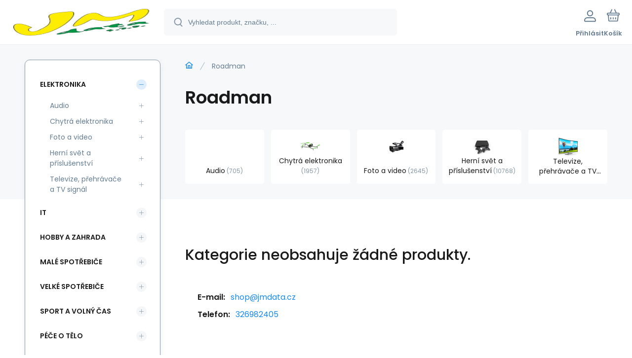

--- FILE ---
content_type: text/html; charset=utf-8
request_url: https://shop2.jmdata.cz/roadman/
body_size: 5328
content:
<!DOCTYPE html><html lang="cs"><head prefix="og: http://ogp.me/ns# fb: http://ogp.me/ns/fb#"><meta name="author" content="Elektronický obchod společnosti JMData" data-binargon="{&quot;fce&quot;:&quot;3&quot;, &quot;id&quot;:&quot;940&quot;, &quot;menaId&quot;:&quot;1&quot;, &quot;menaName&quot;:&quot;Kč&quot;, &quot;languageCode&quot;:&quot;cs-CZ&quot;, &quot;skindir&quot;:&quot;demoeshopmaxi&quot;, &quot;cmslang&quot;:&quot;1&quot;, &quot;langiso&quot;:&quot;cs&quot;, &quot;skinversion&quot;:1768899830, &quot;zemeProDoruceniISO&quot;:&quot;&quot;}"><meta name="robots" content="index, follow, max-snippet:-1, max-image-preview:large"><meta http-equiv="content-type" content="text/html; charset=utf-8"><meta property="og:url" content="https://shop2.jmdata.cz/roadman/"/><meta property="og:site_name" content="https://shop2.jmdata.cz"/><meta property="og:description" content="Roadman"/><meta property="og:title" content="Roadman"/><link rel="alternate" href="https://shop2.jmdata.cz/roadman/" hreflang="cs-CZ" /><meta name="description" content="Roadman">
<meta name="keywords" content="Roadman">
<meta name="audience" content="all">
<link rel="canonical" href="https://shop2.jmdata.cz/roadman/?page="><link rel="shortcut icon" href="https://shop2.jmdata.cz/favicon.ico" type="image/x-icon">
			<meta name="viewport" content="width=device-width,initial-scale=1"><script data-binargon="binargonConfigMaxi">
		var binargonConfigMaxi = {
			"colorPrimary":"rgba(23,138,239,1)",
			"enableCurrency":0,
			"treeOpenLevelLimit": 0,
			"glideJsType": "carousel",
		}
	</script><link href="/skin/demoeshopmaxi/fonts/poppins/_font.css" rel="stylesheet"><style>

				:root {--image-aspect-ratio: 100 / 100;}
				.image-aspect-ratio {aspect-ratio: 100 / 100;}
				
					.commonBurgerMenu__header .commonBurgerMenu__header-logo {background-image:url(https://shop2.jmdata.cz/skin/demoeshopmaxi/logo_1.jpg);aspect-ratio:275 / 54;max-width:100%;height:51px;width:160px;background-position:center;background-size:contain;background-repeat:no-repeat;}
					.commonBurgerMenu__header-name {display: none;}
				</style><link rel="stylesheet" href="/skin/version-1768899830/demoeshopmaxi/css-obecne.css" type="text/css"><title>Roadman - Elektronický obchod společnosti JMData</title><!--commonTemplates_head--><!--EO commonTemplates_head--></head><body class="cmsBody cmsBody--fce-3 cmsBody--lang-cz"><div class="eshopPage"><header class="header"><div class="header__container container"><div class="header__content content"><div class="header__logo"><a class="logo logo--default-false logo--header" href="https://shop2.jmdata.cz/" title="Elektronický obchod společnosti JMData" role="banner"><img class="logo__image" src="https://shop2.jmdata.cz/getimage.php?name=skin/demoeshopmaxi/logo_1.jpg&amp;maxsizex=275&amp;maxsizey=54&amp;transparency=1" alt="logo" width="275" height="54" title="Elektronický obchod společnosti JMData" loading="lazy"></a></div><label class="header__search"><form class="search search--default" action="https://shop2.jmdata.cz/hledani/" method="post" role="search" id="js-search-form"><div class="search__outerContainer" id="js-search-outer-container"><div class="search__innerContainer" id="js-search-inner-container"><input type="hidden" name="send" value="1"><input type="hidden" name="listpos" value="0"><img class="search__icon" src="https://i.binargon.cz/demoeshopmaxi/search.svg" width="18" height="18" alt="search" loading="lazy"><input class="search__input exclude js-cWhisperer" type="text" name="as_search" placeholder="Vyhledat produkt, značku, ..." autocomplete="off" id="js-search-input"><button class="search__button button-primary" type="submit">Hledat</button></div></div></form></label><div class="header__contact"><div class="contact"><div class="contact__phone"><a class="phone" href="tel:326982405">326982405</a></div><div class="contact__email"><span class="contact__email-value"><a class="email" href="mailto:shop@jmdata.cz">shop@jmdata.cz</a></span></div></div></div><div class="header__control"><div class="control no-select"><div class="control__item control__item--search js-cWhisperer"><div class="control__item-icon"><img src="https://i.binargon.cz/demoeshopmaxi/search_thin.svg" width="21" height="21" alt="search" loading="lazy"></div><div class="control__item-title">Hledat</div></div><div class="control__item control__item--account control__item--active-false" onclick="document.querySelector('.js-common-popup[data-id=commonUserDialog]').classList.add('commonPopUp--visible')"><div class="control__item-icon"><img class="control__item-image" src="https://i.binargon.cz/demoeshopmaxi/rgba(101,125,146,1)/user.svg" width="24" height="25" alt="user" loading="lazy"></div><div class="control__item-title">Přihlásit</div></div><a class="control__item control__item--cart js-cart" href="https://shop2.jmdata.cz/pokladna/?wtemp_krok=1" title="Košík" rel="nofollow"><div class="control__item-icon"><img class="control__item-image" src="https://i.binargon.cz/demoeshopmaxi/rgba(101,125,146,1)/cart.svg" width="26" height="26" alt="cart" loading="lazy"></div><div class="control__item-title" data-mobile="Košík">Košík</div></a></div></div><div class="header__menu"><div class="commonBurger" data-commonBurger='{ "comparsion":0, "language":[{"id":1,"zkratka":"cz","selected":true}], "currency":[{"id":1,"zkratka":"Kč","selected":true}], "favorites":{"count":0}, "comparison":{"count":0}, "warrantyClaim":true, "contacts":{ "phone":"326982405", "mobil":"608983578", "mail":"shop@jmdata.cz" }, "prihlasen":false }'><div class="commonBurger__icon"></div><div class="commonBurger__iconDescription">menu</div></div></div></div></div></header><div class="fce2-3"><div class="fce2-3__grid grid-container grid-container--columns-2 grid-container--rows-2"><div class="fce2-3__grid-background grid-container-background grid-container-background--top"></div><div class="fce2-3__grid-top grid-container-top"><nav class="commonBreadcrumb"><a class="commonBreadcrumb__item commonBreadcrumb__item--first" href="https://shop2.jmdata.cz" title="JMData e-shop"><span class="commonBreadcrumb__textHP"></span></a><span class="commonBreadcrumb__item commonBreadcrumb__item--last" title="Roadman">Roadman</span></nav><h1 class="fce2-3__name js-category-name">Roadman</h1><div class="fce2-3__info"><div class="js-category-description"></div></div><nav class="commonSubcategories"><a href="https://shop2.jmdata.cz/elektronika/audio/" title="Audio" class="commonSubcategories__item"><img class="commonSubcategories__image" src="https://shop2.jmdata.cz/imgcache/4/0/publicdoc-edsystem-120_90_90_0.jpg" width="90" height="90" alt="Audio" title="Audio" loading="lazy"><div class="commonSubcategories__text"><span class="commonSubcategories__name">Audio</span><span class="commonSubcategories__count">705</span></div></a><a href="https://shop2.jmdata.cz/elektronika/chytra-elektronika/" title="Chytrá elektronika" class="commonSubcategories__item"><img class="commonSubcategories__image" src="https://shop2.jmdata.cz/imgcache/f/f/publicdoc-edsystem-25_90_90_57455.jpg" width="90" height="90" alt="Chytrá elektronika" title="Chytrá elektronika" loading="lazy"><div class="commonSubcategories__text"><span class="commonSubcategories__name">Chytrá elektronika</span><span class="commonSubcategories__count">1957</span></div></a><a href="https://shop2.jmdata.cz/elektronika/foto-a-video/" title="Foto a video" class="commonSubcategories__item"><img class="commonSubcategories__image" src="https://shop2.jmdata.cz/imgcache/a/1/publicdoc-edsystem-1_90_90_97594.jpg" width="90" height="90" alt="Foto a video" title="Foto a video" loading="lazy"><div class="commonSubcategories__text"><span class="commonSubcategories__name">Foto a video</span><span class="commonSubcategories__count">2645</span></div></a><a href="https://shop2.jmdata.cz/elektronika/herni-svet-a-prislusenstvi/" title="Herní svět a příslušenství" class="commonSubcategories__item"><img class="commonSubcategories__image" src="https://shop2.jmdata.cz/imgcache/1/9/publicdoc-edsystem-17_90_90_75150.jpg" width="90" height="90" alt="Herní svět a příslušenství" title="Herní svět a příslušenství" loading="lazy"><div class="commonSubcategories__text"><span class="commonSubcategories__name">Herní svět a příslušenství</span><span class="commonSubcategories__count">10768</span></div></a><a href="https://shop2.jmdata.cz/elektronika/televize-prehravace-a-tv-signal/" title="Televize, přehrávače a TV signál" class="commonSubcategories__item"><img class="commonSubcategories__image" src="https://shop2.jmdata.cz/imgcache/e/8/publicdoc-edsystem-60_90_90_226565.jpg" width="90" height="90" alt="Televize, přehrávače a TV signál" title="Televize, přehrávače a TV signál" loading="lazy"><div class="commonSubcategories__text"><span class="commonSubcategories__name">Televize, přehrávače a TV signál</span><span class="commonSubcategories__count">602</span></div></a></nav></div><div class="fce2-3__grid-bottom grid-container-bottom"><main class="fce2-3__main"><div class="js-catalog-control"></div><div class="js-more-filters"><div class="moreFilters"></div></div><div class="js-c-cancel-filter" id="js-c-cancel-filter"></div><div class="commonNoProducts"><div class="commonNoProducts__explanation commonNoProducts__explanation--empty"><span class="commonNoProducts__explanation-title">Kategorie neobsahuje žádné produkty.</span></div><div class="commonNoProducts__contact"><span class="commonNoProducts__contact-item commonNoProducts__contact-item--email"><span class="commonNoProducts__contact-title">E-mail:</span> <a class="commonNoProducts__contact-link" href="mailto:shop@jmdata.cz">shop@jmdata.cz</a></span><span class="commonNoProducts__contact-item commonNoProducts__contact-item--phone"><span class="commonNoProducts__contact-title">Telefon:</span> <a class="commonNoProducts__contact-link" href="tel:326982405">326982405</a></span></div></div><div class="fce2-3__loadMore js-products-more"></div><div class="fce2-3__pageControl"><section class="js-listcontrol"></section></div></main></div><aside class="fce3__grid-side grid-container-side"><nav class="commonTree" role="navigation" aria-label="Menu" data-test="1"><ul class="commonTree__list commonTree__list--level-1" data-level="1" data-test="1"><li class="commonTree__row commonTree__row--level-1 commonTree__row--open commonTree__row--selected commonTree__row--hasChildren" data-level="1"><a class="commonTree__link commonTree__link--open commonTree__link--selected" title="Elektronika" href="https://shop2.jmdata.cz/elektronika/">Elektronika</a><span class="commonTree__toggle commonTree__toggle--open commonTree__toggle--level-1" data-id="-2147483626" data-level="1"></span><ul class="commonTree__list commonTree__list--level-2" data-level="2" data-test="1"><li class="commonTree__row commonTree__row--level-2 commonTree__row--hasChildren" data-level="2"><a class="commonTree__link" title="Audio" href="https://shop2.jmdata.cz/elektronika/audio/">Audio</a><span class="commonTree__toggle commonTree__toggle--closed commonTree__toggle--level-2" data-id="989" data-level="2"></span></li><li class="commonTree__row commonTree__row--level-2 commonTree__row--hasChildren" data-level="2"><a class="commonTree__link" title="Chytrá elektronika" href="https://shop2.jmdata.cz/elektronika/chytra-elektronika/">Chytrá elektronika</a><span class="commonTree__toggle commonTree__toggle--closed commonTree__toggle--level-2" data-id="592" data-level="2"></span></li><li class="commonTree__row commonTree__row--level-2 commonTree__row--hasChildren" data-level="2"><a class="commonTree__link" title="Foto a video" href="https://shop2.jmdata.cz/elektronika/foto-a-video/">Foto a video</a><span class="commonTree__toggle commonTree__toggle--closed commonTree__toggle--level-2" data-id="580" data-level="2"></span></li><li class="commonTree__row commonTree__row--level-2 commonTree__row--hasChildren" data-level="2"><a class="commonTree__link" title="Herní svět a příslušenství" href="https://shop2.jmdata.cz/elektronika/herni-svet-a-prislusenstvi/">Herní svět a příslušenství</a><span class="commonTree__toggle commonTree__toggle--closed commonTree__toggle--level-2" data-id="582" data-level="2"></span></li><li class="commonTree__row commonTree__row--level-2 commonTree__row--hasChildren" data-level="2"><a class="commonTree__link" title="Televize, přehrávače a TV signál" href="https://shop2.jmdata.cz/elektronika/televize-prehravace-a-tv-signal/">Televize, přehrávače a TV signál</a><span class="commonTree__toggle commonTree__toggle--closed commonTree__toggle--level-2" data-id="951" data-level="2"></span></li></ul></li><li class="commonTree__row commonTree__row--level-1 commonTree__row--hasChildren" data-level="1"><a class="commonTree__link" title="IT" href="https://shop2.jmdata.cz/it/">IT</a><span class="commonTree__toggle commonTree__toggle--closed commonTree__toggle--level-1" data-id="-2147483625" data-level="1"></span></li><li class="commonTree__row commonTree__row--level-1 commonTree__row--hasChildren" data-level="1"><a class="commonTree__link" title="Hobby a zahrada" href="https://shop2.jmdata.cz/hobby-a-zahrada/">Hobby a zahrada</a><span class="commonTree__toggle commonTree__toggle--closed commonTree__toggle--level-1" data-id="-2147483624" data-level="1"></span></li><li class="commonTree__row commonTree__row--level-1 commonTree__row--hasChildren" data-level="1"><a class="commonTree__link" title="Malé spotřebiče" href="https://shop2.jmdata.cz/male-spotrebice-1/">Malé spotřebiče</a><span class="commonTree__toggle commonTree__toggle--closed commonTree__toggle--level-1" data-id="-2147483623" data-level="1"></span></li><li class="commonTree__row commonTree__row--level-1 commonTree__row--hasChildren" data-level="1"><a class="commonTree__link" title="Velké spotřebiče" href="https://shop2.jmdata.cz/velke-spotrebice-1/">Velké spotřebiče</a><span class="commonTree__toggle commonTree__toggle--closed commonTree__toggle--level-1" data-id="-2147483622" data-level="1"></span></li><li class="commonTree__row commonTree__row--level-1 commonTree__row--hasChildren" data-level="1"><a class="commonTree__link" title="Sport a volný čas" href="https://shop2.jmdata.cz/sport-a-volny-cas/">Sport a volný čas</a><span class="commonTree__toggle commonTree__toggle--closed commonTree__toggle--level-1" data-id="-2147483621" data-level="1"></span></li><li class="commonTree__row commonTree__row--level-1 commonTree__row--hasChildren" data-level="1"><a class="commonTree__link" title="Péče o tělo" href="https://shop2.jmdata.cz/pece-o-telo/">Péče o tělo</a><span class="commonTree__toggle commonTree__toggle--closed commonTree__toggle--level-1" data-id="-2147483620" data-level="1"></span></li></ul></nav><section class="filters" id="js-filters"><div class="filters__title">Filtrovat produkty</div><div class="filters__container" id="js-filters-container"><div class="filters__default js-filters"><script data-binargon="common_filter">var commonFilterRange=commonFilterRange||[];</script><form id="id_commonFilterParametru__1" action="https://shop2.jmdata.cz/roadman/" method="post" class="commonFilterParametru commonFilterParametru_default" data-ajaxkatalog="filter"><input type="hidden" name="activateFilter2" value="1"><input type="hidden" name="justActivatedFilter" value="1"><input type="hidden" name="filterAreaCleaner[]" value=""><input type="hidden" name="filterAreaCleaner[]" value="stav"><input type="hidden" name="filterAreaCleaner[]" value="vyrobce"><input type="hidden" name="filterAreaCleaner[]" value=""></form></div></div><div id="js-filters-cancel"></div></section></aside></div></div><template data-binargon="cFilterDialog">{ "url":"https:\/\/shop2.jmdata.cz\/roadman\/", "categoryName":"Roadman", "numberOfProducts":0, "hidden":[{ "name":"activateFilter2", "value":"1" },{ "name":"justActivatedFilter", "value":"1" } ], "filtry":[{ "active":false ,"activeCount":0 ,"count":0 ,"id":"" ,"systemId":"stav" ,"name":"multistav[]" ,"name2":"" ,"type":"checkbox-multiple" ,"label":"Stav" ,"values":[] },{ "active":false ,"activeCount":0 ,"count":0 ,"id":"" ,"systemId":"vyrobce" ,"name":"vyrobce[]" ,"name2":"" ,"type":"checkbox-multiple" ,"label":"Výrobce" ,"values":[] },{ "active":false ,"activeCount":0 ,"count":1874 ,"id":"" ,"systemId":"skladem" ,"name":"stockonly" ,"name2":"" ,"type":"checkbox" ,"label":"Skladem" ,"value":"1" ,"description":"Vypíše pouze produkty skladem" }], "neaktivniFiltry":[] }</template><div class="container"><div class="content"><div class="distinctArea"><div class="newsletter"><div class="newsletter__title"><div class="newsletter__percent">%</div>Akční nabídky na váš e-mail</div><form class="newsletter__form" action="https://shop2.jmdata.cz/roadman/" method="post"><input type="email" class="newsletter__input exclude" name="enov" placeholder="Váš e-mail" pattern="^\s*[^@\s]+@(\w+(-\w+)*\.)+[a-zA-Z]{2,63}\s*$" title="Zadejte validní e-mail" required="1"><button class="newsletter__button button-grey" data-mobile="OK">Přihlásit</button><input data-binargon="commonReCaptcha" type="hidden" autocomplete="off" name="recaptchaResponse" id="recaptchaResponse" class="js-commonReCaptcha-response"><div style="display: none;"><input type="hidden" name="enewscaptcha" id="enewscaptcha" value="1"></div></form></div><div class="distinctArea__contact"><div class="distinctArea__contact-item"><img class="distinctArea__contact-image" src="https://i.binargon.cz/demoeshopmaxi/phone.svg" width="36" height="36" alt="phone" loading="lazy"><div class="distinctArea__contact-title">Zavolejte nám</div><div class="distinctArea__contact-value"><a class="phone phone--newsletter" href="tel:326982405">326982405</a></div></div><div class="distinctArea__contact-item"><img class="distinctArea__contact-image" src="https://i.binargon.cz/demoeshopmaxi/chat.svg" width="36" height="36" alt="chat" loading="lazy"><div class="distinctArea__contact-title">Nebo nám napište na</div><div class="distinctArea__contact-value"><a class="email email--newsletter" href="mailto:shop@jmdata.cz">shop@jmdata.cz</a></div></div></div></div></div></div><footer class="footer"><div class="footer__container container"><div class="footer__content content"><div xmlns:php="http://php.net/xsl" xmlns:exsl="http://exslt.org/common" class="footer__top"><div class="footer__column footer__column-address"><div class="footerHeading"><div class="footerHeading__toggle" onclick="this.parentElement.classList.toggle('active');"></div><span class="footerHeading__text" data-mobile="Kontakt">JMData spol. s r.o.</span></div><address class="address"><div class="address__row address__row--street">T.G.Masaryka 253</div><div class="address__row address__row--city">27713 Kostelec nad Labem</div><div class="address__row address__row--country">Česká Republika</div></address></div><div class="footer__column footer__column-other"><div class="footerHeading"><div class="footerHeading__toggle" onclick="this.parentElement.classList.toggle('active');"></div><span class="footerHeading__text">Další informace</span></div><ul class="footerTextpages footerTextpages--default js-footerTextpages"><li class="footerTextpages__item footerTextpages__item--warrantyClaim"><a href="https://shop2.jmdata.cz/reklamace/" title="Reklamace" class="footerTextpages__link ">Reklamace</a></li></ul></div></div>
<div class="footer__bottom"><div class="footer__copyright"><div class="copyright"><div class="copyright__logo"><a class="logo logo--default-false logo--footer" href="https://shop2.jmdata.cz/" title="Elektronický obchod společnosti JMData" role="banner"><img class="logo__image" src="https://shop2.jmdata.cz/getimage.php?name=skin/demoeshopmaxi/logo_1.jpg&amp;maxsizex=275&amp;maxsizey=54&amp;transparency=1" alt="logo" width="275" height="54" title="Elektronický obchod společnosti JMData" loading="lazy"></a></div><div class="copyright__text">© 2026 Elektronický obchod společnosti JMData | <a class="" href="https://shop2.jmdata.cz/sitemap/" title="Mapa stránek">Mapa stránek</a></div></div></div><div class="footer__payments"></div><div class="footer__binargon"><section class="binargon"><span><a target="_blank" href="https://www.binargon.cz/eshop/" title="Tvorba a pronájem eshopů">Tvorba a pronájem eshopů</a> <a target="_blank" title="Binargon – tvorba eshopů, webových stránek a informačních systémů" href="https://www.binargon.cz/">BINARGON.cz</a></span></section></div></div><div class="footer__recaptcha"><div class="recaptcha" id="binargonRecaptchaBadge"></div><script type="text/javascript" src="/admin/js/binargon.recaptchaBadge.js" async="true" defer></script></div></div></div></footer></div><script type="text/javascript" defer src="/admin/js/index.php?load=binargon.cHeaderMenuClass,binargon.commonBurgerMenu,binargon.commonTree,binargon.cCmsTreeClass,binargon.variantsClass,glide,binargon.cWhispererClass,binargon.cDeliveryClass,binargon.toCart,binargon.commonFilterRange,binargon.ajaxkatalog,binargon.cFilterDialogClass,binargon.cProductsSortExplanation,binargon.cParamDescriptionClass"></script><script type="text/javascript" src="https://shop2.jmdata.cz/version-1768899652/indexjs_3_1_demoeshopmaxi.js" defer></script><!--commonTemplates (začátek)--><script data-binargon="common_json-ld (breadcrumb)" type="application/ld+json">{"@context":"http://schema.org","@type":"BreadcrumbList","itemListElement": [{"@type":"ListItem","position": 1,"item":{"@id":"https:\/\/shop2.jmdata.cz","name":"Elektronický obchod společnosti JMData","image":""}},{"@type":"ListItem","position": 2,"item":{"@id":"https:\/\/shop2.jmdata.cz\/roadman\/","name":"Roadman","image":""}}]}</script><!--commonTemplates (konec)--><div class="commonPopUp commonPopUp--id-commonInternationalMenu js-common-popup" data-id="commonInternationalMenu"><div class="commonPopUp__overlay js-common-popup-overlay" data-id="commonInternationalMenu" onclick="this.parentElement.classList.remove('commonPopUp--visible')"></div><div class="commonPopUp__close js-common-popup-close" data-id="commonInternationalMenu" onclick="this.parentElement.classList.remove('commonPopUp--visible')"></div><div class="commonPopUp__content"></div></div><div class="commonPopUp commonPopUp--id-commonUserDialog js-common-popup" data-id="commonUserDialog"><div class="commonPopUp__overlay js-common-popup-overlay" data-id="commonUserDialog" onclick="this.parentElement.classList.remove('commonPopUp--visible')"></div><div class="commonPopUp__close js-common-popup-close" data-id="commonUserDialog" onclick="this.parentElement.classList.remove('commonPopUp--visible')"></div><div class="commonPopUp__content"><div class="commonUserDialog commonUserDialog--common-popup-true" id="commonUserDialog"><div class="commonUserDialog__loginForm"><div class="commonUserDialog__loginForm__title">Přihlášení</div><form method="post" action="https://shop2.jmdata.cz/roadman/" class="commonUserDialog__loginForm__form"><input type="hidden" name="loging" value="1"><div class="commonUserDialog__loginForm__row"><label class="commonUserDialog__loginForm__label commonUserDialog__loginForm__label--name">Uživatelské jméno:</label><input class="commonUserDialog__loginForm__input commonUserDialog__loginForm__input--name input" type="text" name="log_new" value="" autocomplete="username"></div><div class="commonUserDialog__loginForm__row"><label class="commonUserDialog__loginForm__label commonUserDialog__loginForm__label--password">Heslo:</label><input class="commonUserDialog__loginForm__input commonUserDialog__loginForm__input--password input" type="password" name="pass_new" value="" autocomplete="current-password"></div><div class="commonUserDialog__loginForm__row commonUserDialog__loginForm__row--buttonsWrap"><a class="commonUserDialog__loginForm__forgottenHref" href="https://shop2.jmdata.cz/prihlaseni/">Zapomenuté heslo</a><button class="commonUserDialog__loginForm__button button" type="submit">Přihlásit</button></div><div class="commonUserDialog__loginForm__row commonUserDialog__loginForm__row--facebook"></div><div class="commonUserDialog__loginForm__row commonUserDialog__loginForm__row--register"><span class="commonUserDialog__loginForm__registrationDesc">Nemáte ještě účet?<a class="commonUserDialog__loginForm__registrationHref" href="https://shop2.jmdata.cz/registrace/">Zaregistrujte se</a><span class="commonUserDialog__loginForm__registrationDot">.</span></span></div></form></div></div></div></div></body></html>


--- FILE ---
content_type: text/html; charset=utf-8
request_url: https://www.google.com/recaptcha/api2/anchor?ar=1&k=6LcKKp4qAAAAAKD3JbWYlGojVvdN1FybJgKqUTLN&co=aHR0cHM6Ly9zaG9wMi5qbWRhdGEuY3o6NDQz&hl=en&v=PoyoqOPhxBO7pBk68S4YbpHZ&size=invisible&anchor-ms=20000&execute-ms=30000&cb=r0dhuhs7gklk
body_size: 48726
content:
<!DOCTYPE HTML><html dir="ltr" lang="en"><head><meta http-equiv="Content-Type" content="text/html; charset=UTF-8">
<meta http-equiv="X-UA-Compatible" content="IE=edge">
<title>reCAPTCHA</title>
<style type="text/css">
/* cyrillic-ext */
@font-face {
  font-family: 'Roboto';
  font-style: normal;
  font-weight: 400;
  font-stretch: 100%;
  src: url(//fonts.gstatic.com/s/roboto/v48/KFO7CnqEu92Fr1ME7kSn66aGLdTylUAMa3GUBHMdazTgWw.woff2) format('woff2');
  unicode-range: U+0460-052F, U+1C80-1C8A, U+20B4, U+2DE0-2DFF, U+A640-A69F, U+FE2E-FE2F;
}
/* cyrillic */
@font-face {
  font-family: 'Roboto';
  font-style: normal;
  font-weight: 400;
  font-stretch: 100%;
  src: url(//fonts.gstatic.com/s/roboto/v48/KFO7CnqEu92Fr1ME7kSn66aGLdTylUAMa3iUBHMdazTgWw.woff2) format('woff2');
  unicode-range: U+0301, U+0400-045F, U+0490-0491, U+04B0-04B1, U+2116;
}
/* greek-ext */
@font-face {
  font-family: 'Roboto';
  font-style: normal;
  font-weight: 400;
  font-stretch: 100%;
  src: url(//fonts.gstatic.com/s/roboto/v48/KFO7CnqEu92Fr1ME7kSn66aGLdTylUAMa3CUBHMdazTgWw.woff2) format('woff2');
  unicode-range: U+1F00-1FFF;
}
/* greek */
@font-face {
  font-family: 'Roboto';
  font-style: normal;
  font-weight: 400;
  font-stretch: 100%;
  src: url(//fonts.gstatic.com/s/roboto/v48/KFO7CnqEu92Fr1ME7kSn66aGLdTylUAMa3-UBHMdazTgWw.woff2) format('woff2');
  unicode-range: U+0370-0377, U+037A-037F, U+0384-038A, U+038C, U+038E-03A1, U+03A3-03FF;
}
/* math */
@font-face {
  font-family: 'Roboto';
  font-style: normal;
  font-weight: 400;
  font-stretch: 100%;
  src: url(//fonts.gstatic.com/s/roboto/v48/KFO7CnqEu92Fr1ME7kSn66aGLdTylUAMawCUBHMdazTgWw.woff2) format('woff2');
  unicode-range: U+0302-0303, U+0305, U+0307-0308, U+0310, U+0312, U+0315, U+031A, U+0326-0327, U+032C, U+032F-0330, U+0332-0333, U+0338, U+033A, U+0346, U+034D, U+0391-03A1, U+03A3-03A9, U+03B1-03C9, U+03D1, U+03D5-03D6, U+03F0-03F1, U+03F4-03F5, U+2016-2017, U+2034-2038, U+203C, U+2040, U+2043, U+2047, U+2050, U+2057, U+205F, U+2070-2071, U+2074-208E, U+2090-209C, U+20D0-20DC, U+20E1, U+20E5-20EF, U+2100-2112, U+2114-2115, U+2117-2121, U+2123-214F, U+2190, U+2192, U+2194-21AE, U+21B0-21E5, U+21F1-21F2, U+21F4-2211, U+2213-2214, U+2216-22FF, U+2308-230B, U+2310, U+2319, U+231C-2321, U+2336-237A, U+237C, U+2395, U+239B-23B7, U+23D0, U+23DC-23E1, U+2474-2475, U+25AF, U+25B3, U+25B7, U+25BD, U+25C1, U+25CA, U+25CC, U+25FB, U+266D-266F, U+27C0-27FF, U+2900-2AFF, U+2B0E-2B11, U+2B30-2B4C, U+2BFE, U+3030, U+FF5B, U+FF5D, U+1D400-1D7FF, U+1EE00-1EEFF;
}
/* symbols */
@font-face {
  font-family: 'Roboto';
  font-style: normal;
  font-weight: 400;
  font-stretch: 100%;
  src: url(//fonts.gstatic.com/s/roboto/v48/KFO7CnqEu92Fr1ME7kSn66aGLdTylUAMaxKUBHMdazTgWw.woff2) format('woff2');
  unicode-range: U+0001-000C, U+000E-001F, U+007F-009F, U+20DD-20E0, U+20E2-20E4, U+2150-218F, U+2190, U+2192, U+2194-2199, U+21AF, U+21E6-21F0, U+21F3, U+2218-2219, U+2299, U+22C4-22C6, U+2300-243F, U+2440-244A, U+2460-24FF, U+25A0-27BF, U+2800-28FF, U+2921-2922, U+2981, U+29BF, U+29EB, U+2B00-2BFF, U+4DC0-4DFF, U+FFF9-FFFB, U+10140-1018E, U+10190-1019C, U+101A0, U+101D0-101FD, U+102E0-102FB, U+10E60-10E7E, U+1D2C0-1D2D3, U+1D2E0-1D37F, U+1F000-1F0FF, U+1F100-1F1AD, U+1F1E6-1F1FF, U+1F30D-1F30F, U+1F315, U+1F31C, U+1F31E, U+1F320-1F32C, U+1F336, U+1F378, U+1F37D, U+1F382, U+1F393-1F39F, U+1F3A7-1F3A8, U+1F3AC-1F3AF, U+1F3C2, U+1F3C4-1F3C6, U+1F3CA-1F3CE, U+1F3D4-1F3E0, U+1F3ED, U+1F3F1-1F3F3, U+1F3F5-1F3F7, U+1F408, U+1F415, U+1F41F, U+1F426, U+1F43F, U+1F441-1F442, U+1F444, U+1F446-1F449, U+1F44C-1F44E, U+1F453, U+1F46A, U+1F47D, U+1F4A3, U+1F4B0, U+1F4B3, U+1F4B9, U+1F4BB, U+1F4BF, U+1F4C8-1F4CB, U+1F4D6, U+1F4DA, U+1F4DF, U+1F4E3-1F4E6, U+1F4EA-1F4ED, U+1F4F7, U+1F4F9-1F4FB, U+1F4FD-1F4FE, U+1F503, U+1F507-1F50B, U+1F50D, U+1F512-1F513, U+1F53E-1F54A, U+1F54F-1F5FA, U+1F610, U+1F650-1F67F, U+1F687, U+1F68D, U+1F691, U+1F694, U+1F698, U+1F6AD, U+1F6B2, U+1F6B9-1F6BA, U+1F6BC, U+1F6C6-1F6CF, U+1F6D3-1F6D7, U+1F6E0-1F6EA, U+1F6F0-1F6F3, U+1F6F7-1F6FC, U+1F700-1F7FF, U+1F800-1F80B, U+1F810-1F847, U+1F850-1F859, U+1F860-1F887, U+1F890-1F8AD, U+1F8B0-1F8BB, U+1F8C0-1F8C1, U+1F900-1F90B, U+1F93B, U+1F946, U+1F984, U+1F996, U+1F9E9, U+1FA00-1FA6F, U+1FA70-1FA7C, U+1FA80-1FA89, U+1FA8F-1FAC6, U+1FACE-1FADC, U+1FADF-1FAE9, U+1FAF0-1FAF8, U+1FB00-1FBFF;
}
/* vietnamese */
@font-face {
  font-family: 'Roboto';
  font-style: normal;
  font-weight: 400;
  font-stretch: 100%;
  src: url(//fonts.gstatic.com/s/roboto/v48/KFO7CnqEu92Fr1ME7kSn66aGLdTylUAMa3OUBHMdazTgWw.woff2) format('woff2');
  unicode-range: U+0102-0103, U+0110-0111, U+0128-0129, U+0168-0169, U+01A0-01A1, U+01AF-01B0, U+0300-0301, U+0303-0304, U+0308-0309, U+0323, U+0329, U+1EA0-1EF9, U+20AB;
}
/* latin-ext */
@font-face {
  font-family: 'Roboto';
  font-style: normal;
  font-weight: 400;
  font-stretch: 100%;
  src: url(//fonts.gstatic.com/s/roboto/v48/KFO7CnqEu92Fr1ME7kSn66aGLdTylUAMa3KUBHMdazTgWw.woff2) format('woff2');
  unicode-range: U+0100-02BA, U+02BD-02C5, U+02C7-02CC, U+02CE-02D7, U+02DD-02FF, U+0304, U+0308, U+0329, U+1D00-1DBF, U+1E00-1E9F, U+1EF2-1EFF, U+2020, U+20A0-20AB, U+20AD-20C0, U+2113, U+2C60-2C7F, U+A720-A7FF;
}
/* latin */
@font-face {
  font-family: 'Roboto';
  font-style: normal;
  font-weight: 400;
  font-stretch: 100%;
  src: url(//fonts.gstatic.com/s/roboto/v48/KFO7CnqEu92Fr1ME7kSn66aGLdTylUAMa3yUBHMdazQ.woff2) format('woff2');
  unicode-range: U+0000-00FF, U+0131, U+0152-0153, U+02BB-02BC, U+02C6, U+02DA, U+02DC, U+0304, U+0308, U+0329, U+2000-206F, U+20AC, U+2122, U+2191, U+2193, U+2212, U+2215, U+FEFF, U+FFFD;
}
/* cyrillic-ext */
@font-face {
  font-family: 'Roboto';
  font-style: normal;
  font-weight: 500;
  font-stretch: 100%;
  src: url(//fonts.gstatic.com/s/roboto/v48/KFO7CnqEu92Fr1ME7kSn66aGLdTylUAMa3GUBHMdazTgWw.woff2) format('woff2');
  unicode-range: U+0460-052F, U+1C80-1C8A, U+20B4, U+2DE0-2DFF, U+A640-A69F, U+FE2E-FE2F;
}
/* cyrillic */
@font-face {
  font-family: 'Roboto';
  font-style: normal;
  font-weight: 500;
  font-stretch: 100%;
  src: url(//fonts.gstatic.com/s/roboto/v48/KFO7CnqEu92Fr1ME7kSn66aGLdTylUAMa3iUBHMdazTgWw.woff2) format('woff2');
  unicode-range: U+0301, U+0400-045F, U+0490-0491, U+04B0-04B1, U+2116;
}
/* greek-ext */
@font-face {
  font-family: 'Roboto';
  font-style: normal;
  font-weight: 500;
  font-stretch: 100%;
  src: url(//fonts.gstatic.com/s/roboto/v48/KFO7CnqEu92Fr1ME7kSn66aGLdTylUAMa3CUBHMdazTgWw.woff2) format('woff2');
  unicode-range: U+1F00-1FFF;
}
/* greek */
@font-face {
  font-family: 'Roboto';
  font-style: normal;
  font-weight: 500;
  font-stretch: 100%;
  src: url(//fonts.gstatic.com/s/roboto/v48/KFO7CnqEu92Fr1ME7kSn66aGLdTylUAMa3-UBHMdazTgWw.woff2) format('woff2');
  unicode-range: U+0370-0377, U+037A-037F, U+0384-038A, U+038C, U+038E-03A1, U+03A3-03FF;
}
/* math */
@font-face {
  font-family: 'Roboto';
  font-style: normal;
  font-weight: 500;
  font-stretch: 100%;
  src: url(//fonts.gstatic.com/s/roboto/v48/KFO7CnqEu92Fr1ME7kSn66aGLdTylUAMawCUBHMdazTgWw.woff2) format('woff2');
  unicode-range: U+0302-0303, U+0305, U+0307-0308, U+0310, U+0312, U+0315, U+031A, U+0326-0327, U+032C, U+032F-0330, U+0332-0333, U+0338, U+033A, U+0346, U+034D, U+0391-03A1, U+03A3-03A9, U+03B1-03C9, U+03D1, U+03D5-03D6, U+03F0-03F1, U+03F4-03F5, U+2016-2017, U+2034-2038, U+203C, U+2040, U+2043, U+2047, U+2050, U+2057, U+205F, U+2070-2071, U+2074-208E, U+2090-209C, U+20D0-20DC, U+20E1, U+20E5-20EF, U+2100-2112, U+2114-2115, U+2117-2121, U+2123-214F, U+2190, U+2192, U+2194-21AE, U+21B0-21E5, U+21F1-21F2, U+21F4-2211, U+2213-2214, U+2216-22FF, U+2308-230B, U+2310, U+2319, U+231C-2321, U+2336-237A, U+237C, U+2395, U+239B-23B7, U+23D0, U+23DC-23E1, U+2474-2475, U+25AF, U+25B3, U+25B7, U+25BD, U+25C1, U+25CA, U+25CC, U+25FB, U+266D-266F, U+27C0-27FF, U+2900-2AFF, U+2B0E-2B11, U+2B30-2B4C, U+2BFE, U+3030, U+FF5B, U+FF5D, U+1D400-1D7FF, U+1EE00-1EEFF;
}
/* symbols */
@font-face {
  font-family: 'Roboto';
  font-style: normal;
  font-weight: 500;
  font-stretch: 100%;
  src: url(//fonts.gstatic.com/s/roboto/v48/KFO7CnqEu92Fr1ME7kSn66aGLdTylUAMaxKUBHMdazTgWw.woff2) format('woff2');
  unicode-range: U+0001-000C, U+000E-001F, U+007F-009F, U+20DD-20E0, U+20E2-20E4, U+2150-218F, U+2190, U+2192, U+2194-2199, U+21AF, U+21E6-21F0, U+21F3, U+2218-2219, U+2299, U+22C4-22C6, U+2300-243F, U+2440-244A, U+2460-24FF, U+25A0-27BF, U+2800-28FF, U+2921-2922, U+2981, U+29BF, U+29EB, U+2B00-2BFF, U+4DC0-4DFF, U+FFF9-FFFB, U+10140-1018E, U+10190-1019C, U+101A0, U+101D0-101FD, U+102E0-102FB, U+10E60-10E7E, U+1D2C0-1D2D3, U+1D2E0-1D37F, U+1F000-1F0FF, U+1F100-1F1AD, U+1F1E6-1F1FF, U+1F30D-1F30F, U+1F315, U+1F31C, U+1F31E, U+1F320-1F32C, U+1F336, U+1F378, U+1F37D, U+1F382, U+1F393-1F39F, U+1F3A7-1F3A8, U+1F3AC-1F3AF, U+1F3C2, U+1F3C4-1F3C6, U+1F3CA-1F3CE, U+1F3D4-1F3E0, U+1F3ED, U+1F3F1-1F3F3, U+1F3F5-1F3F7, U+1F408, U+1F415, U+1F41F, U+1F426, U+1F43F, U+1F441-1F442, U+1F444, U+1F446-1F449, U+1F44C-1F44E, U+1F453, U+1F46A, U+1F47D, U+1F4A3, U+1F4B0, U+1F4B3, U+1F4B9, U+1F4BB, U+1F4BF, U+1F4C8-1F4CB, U+1F4D6, U+1F4DA, U+1F4DF, U+1F4E3-1F4E6, U+1F4EA-1F4ED, U+1F4F7, U+1F4F9-1F4FB, U+1F4FD-1F4FE, U+1F503, U+1F507-1F50B, U+1F50D, U+1F512-1F513, U+1F53E-1F54A, U+1F54F-1F5FA, U+1F610, U+1F650-1F67F, U+1F687, U+1F68D, U+1F691, U+1F694, U+1F698, U+1F6AD, U+1F6B2, U+1F6B9-1F6BA, U+1F6BC, U+1F6C6-1F6CF, U+1F6D3-1F6D7, U+1F6E0-1F6EA, U+1F6F0-1F6F3, U+1F6F7-1F6FC, U+1F700-1F7FF, U+1F800-1F80B, U+1F810-1F847, U+1F850-1F859, U+1F860-1F887, U+1F890-1F8AD, U+1F8B0-1F8BB, U+1F8C0-1F8C1, U+1F900-1F90B, U+1F93B, U+1F946, U+1F984, U+1F996, U+1F9E9, U+1FA00-1FA6F, U+1FA70-1FA7C, U+1FA80-1FA89, U+1FA8F-1FAC6, U+1FACE-1FADC, U+1FADF-1FAE9, U+1FAF0-1FAF8, U+1FB00-1FBFF;
}
/* vietnamese */
@font-face {
  font-family: 'Roboto';
  font-style: normal;
  font-weight: 500;
  font-stretch: 100%;
  src: url(//fonts.gstatic.com/s/roboto/v48/KFO7CnqEu92Fr1ME7kSn66aGLdTylUAMa3OUBHMdazTgWw.woff2) format('woff2');
  unicode-range: U+0102-0103, U+0110-0111, U+0128-0129, U+0168-0169, U+01A0-01A1, U+01AF-01B0, U+0300-0301, U+0303-0304, U+0308-0309, U+0323, U+0329, U+1EA0-1EF9, U+20AB;
}
/* latin-ext */
@font-face {
  font-family: 'Roboto';
  font-style: normal;
  font-weight: 500;
  font-stretch: 100%;
  src: url(//fonts.gstatic.com/s/roboto/v48/KFO7CnqEu92Fr1ME7kSn66aGLdTylUAMa3KUBHMdazTgWw.woff2) format('woff2');
  unicode-range: U+0100-02BA, U+02BD-02C5, U+02C7-02CC, U+02CE-02D7, U+02DD-02FF, U+0304, U+0308, U+0329, U+1D00-1DBF, U+1E00-1E9F, U+1EF2-1EFF, U+2020, U+20A0-20AB, U+20AD-20C0, U+2113, U+2C60-2C7F, U+A720-A7FF;
}
/* latin */
@font-face {
  font-family: 'Roboto';
  font-style: normal;
  font-weight: 500;
  font-stretch: 100%;
  src: url(//fonts.gstatic.com/s/roboto/v48/KFO7CnqEu92Fr1ME7kSn66aGLdTylUAMa3yUBHMdazQ.woff2) format('woff2');
  unicode-range: U+0000-00FF, U+0131, U+0152-0153, U+02BB-02BC, U+02C6, U+02DA, U+02DC, U+0304, U+0308, U+0329, U+2000-206F, U+20AC, U+2122, U+2191, U+2193, U+2212, U+2215, U+FEFF, U+FFFD;
}
/* cyrillic-ext */
@font-face {
  font-family: 'Roboto';
  font-style: normal;
  font-weight: 900;
  font-stretch: 100%;
  src: url(//fonts.gstatic.com/s/roboto/v48/KFO7CnqEu92Fr1ME7kSn66aGLdTylUAMa3GUBHMdazTgWw.woff2) format('woff2');
  unicode-range: U+0460-052F, U+1C80-1C8A, U+20B4, U+2DE0-2DFF, U+A640-A69F, U+FE2E-FE2F;
}
/* cyrillic */
@font-face {
  font-family: 'Roboto';
  font-style: normal;
  font-weight: 900;
  font-stretch: 100%;
  src: url(//fonts.gstatic.com/s/roboto/v48/KFO7CnqEu92Fr1ME7kSn66aGLdTylUAMa3iUBHMdazTgWw.woff2) format('woff2');
  unicode-range: U+0301, U+0400-045F, U+0490-0491, U+04B0-04B1, U+2116;
}
/* greek-ext */
@font-face {
  font-family: 'Roboto';
  font-style: normal;
  font-weight: 900;
  font-stretch: 100%;
  src: url(//fonts.gstatic.com/s/roboto/v48/KFO7CnqEu92Fr1ME7kSn66aGLdTylUAMa3CUBHMdazTgWw.woff2) format('woff2');
  unicode-range: U+1F00-1FFF;
}
/* greek */
@font-face {
  font-family: 'Roboto';
  font-style: normal;
  font-weight: 900;
  font-stretch: 100%;
  src: url(//fonts.gstatic.com/s/roboto/v48/KFO7CnqEu92Fr1ME7kSn66aGLdTylUAMa3-UBHMdazTgWw.woff2) format('woff2');
  unicode-range: U+0370-0377, U+037A-037F, U+0384-038A, U+038C, U+038E-03A1, U+03A3-03FF;
}
/* math */
@font-face {
  font-family: 'Roboto';
  font-style: normal;
  font-weight: 900;
  font-stretch: 100%;
  src: url(//fonts.gstatic.com/s/roboto/v48/KFO7CnqEu92Fr1ME7kSn66aGLdTylUAMawCUBHMdazTgWw.woff2) format('woff2');
  unicode-range: U+0302-0303, U+0305, U+0307-0308, U+0310, U+0312, U+0315, U+031A, U+0326-0327, U+032C, U+032F-0330, U+0332-0333, U+0338, U+033A, U+0346, U+034D, U+0391-03A1, U+03A3-03A9, U+03B1-03C9, U+03D1, U+03D5-03D6, U+03F0-03F1, U+03F4-03F5, U+2016-2017, U+2034-2038, U+203C, U+2040, U+2043, U+2047, U+2050, U+2057, U+205F, U+2070-2071, U+2074-208E, U+2090-209C, U+20D0-20DC, U+20E1, U+20E5-20EF, U+2100-2112, U+2114-2115, U+2117-2121, U+2123-214F, U+2190, U+2192, U+2194-21AE, U+21B0-21E5, U+21F1-21F2, U+21F4-2211, U+2213-2214, U+2216-22FF, U+2308-230B, U+2310, U+2319, U+231C-2321, U+2336-237A, U+237C, U+2395, U+239B-23B7, U+23D0, U+23DC-23E1, U+2474-2475, U+25AF, U+25B3, U+25B7, U+25BD, U+25C1, U+25CA, U+25CC, U+25FB, U+266D-266F, U+27C0-27FF, U+2900-2AFF, U+2B0E-2B11, U+2B30-2B4C, U+2BFE, U+3030, U+FF5B, U+FF5D, U+1D400-1D7FF, U+1EE00-1EEFF;
}
/* symbols */
@font-face {
  font-family: 'Roboto';
  font-style: normal;
  font-weight: 900;
  font-stretch: 100%;
  src: url(//fonts.gstatic.com/s/roboto/v48/KFO7CnqEu92Fr1ME7kSn66aGLdTylUAMaxKUBHMdazTgWw.woff2) format('woff2');
  unicode-range: U+0001-000C, U+000E-001F, U+007F-009F, U+20DD-20E0, U+20E2-20E4, U+2150-218F, U+2190, U+2192, U+2194-2199, U+21AF, U+21E6-21F0, U+21F3, U+2218-2219, U+2299, U+22C4-22C6, U+2300-243F, U+2440-244A, U+2460-24FF, U+25A0-27BF, U+2800-28FF, U+2921-2922, U+2981, U+29BF, U+29EB, U+2B00-2BFF, U+4DC0-4DFF, U+FFF9-FFFB, U+10140-1018E, U+10190-1019C, U+101A0, U+101D0-101FD, U+102E0-102FB, U+10E60-10E7E, U+1D2C0-1D2D3, U+1D2E0-1D37F, U+1F000-1F0FF, U+1F100-1F1AD, U+1F1E6-1F1FF, U+1F30D-1F30F, U+1F315, U+1F31C, U+1F31E, U+1F320-1F32C, U+1F336, U+1F378, U+1F37D, U+1F382, U+1F393-1F39F, U+1F3A7-1F3A8, U+1F3AC-1F3AF, U+1F3C2, U+1F3C4-1F3C6, U+1F3CA-1F3CE, U+1F3D4-1F3E0, U+1F3ED, U+1F3F1-1F3F3, U+1F3F5-1F3F7, U+1F408, U+1F415, U+1F41F, U+1F426, U+1F43F, U+1F441-1F442, U+1F444, U+1F446-1F449, U+1F44C-1F44E, U+1F453, U+1F46A, U+1F47D, U+1F4A3, U+1F4B0, U+1F4B3, U+1F4B9, U+1F4BB, U+1F4BF, U+1F4C8-1F4CB, U+1F4D6, U+1F4DA, U+1F4DF, U+1F4E3-1F4E6, U+1F4EA-1F4ED, U+1F4F7, U+1F4F9-1F4FB, U+1F4FD-1F4FE, U+1F503, U+1F507-1F50B, U+1F50D, U+1F512-1F513, U+1F53E-1F54A, U+1F54F-1F5FA, U+1F610, U+1F650-1F67F, U+1F687, U+1F68D, U+1F691, U+1F694, U+1F698, U+1F6AD, U+1F6B2, U+1F6B9-1F6BA, U+1F6BC, U+1F6C6-1F6CF, U+1F6D3-1F6D7, U+1F6E0-1F6EA, U+1F6F0-1F6F3, U+1F6F7-1F6FC, U+1F700-1F7FF, U+1F800-1F80B, U+1F810-1F847, U+1F850-1F859, U+1F860-1F887, U+1F890-1F8AD, U+1F8B0-1F8BB, U+1F8C0-1F8C1, U+1F900-1F90B, U+1F93B, U+1F946, U+1F984, U+1F996, U+1F9E9, U+1FA00-1FA6F, U+1FA70-1FA7C, U+1FA80-1FA89, U+1FA8F-1FAC6, U+1FACE-1FADC, U+1FADF-1FAE9, U+1FAF0-1FAF8, U+1FB00-1FBFF;
}
/* vietnamese */
@font-face {
  font-family: 'Roboto';
  font-style: normal;
  font-weight: 900;
  font-stretch: 100%;
  src: url(//fonts.gstatic.com/s/roboto/v48/KFO7CnqEu92Fr1ME7kSn66aGLdTylUAMa3OUBHMdazTgWw.woff2) format('woff2');
  unicode-range: U+0102-0103, U+0110-0111, U+0128-0129, U+0168-0169, U+01A0-01A1, U+01AF-01B0, U+0300-0301, U+0303-0304, U+0308-0309, U+0323, U+0329, U+1EA0-1EF9, U+20AB;
}
/* latin-ext */
@font-face {
  font-family: 'Roboto';
  font-style: normal;
  font-weight: 900;
  font-stretch: 100%;
  src: url(//fonts.gstatic.com/s/roboto/v48/KFO7CnqEu92Fr1ME7kSn66aGLdTylUAMa3KUBHMdazTgWw.woff2) format('woff2');
  unicode-range: U+0100-02BA, U+02BD-02C5, U+02C7-02CC, U+02CE-02D7, U+02DD-02FF, U+0304, U+0308, U+0329, U+1D00-1DBF, U+1E00-1E9F, U+1EF2-1EFF, U+2020, U+20A0-20AB, U+20AD-20C0, U+2113, U+2C60-2C7F, U+A720-A7FF;
}
/* latin */
@font-face {
  font-family: 'Roboto';
  font-style: normal;
  font-weight: 900;
  font-stretch: 100%;
  src: url(//fonts.gstatic.com/s/roboto/v48/KFO7CnqEu92Fr1ME7kSn66aGLdTylUAMa3yUBHMdazQ.woff2) format('woff2');
  unicode-range: U+0000-00FF, U+0131, U+0152-0153, U+02BB-02BC, U+02C6, U+02DA, U+02DC, U+0304, U+0308, U+0329, U+2000-206F, U+20AC, U+2122, U+2191, U+2193, U+2212, U+2215, U+FEFF, U+FFFD;
}

</style>
<link rel="stylesheet" type="text/css" href="https://www.gstatic.com/recaptcha/releases/PoyoqOPhxBO7pBk68S4YbpHZ/styles__ltr.css">
<script nonce="09UEF7-Dtg5q-iFqJzqBYg" type="text/javascript">window['__recaptcha_api'] = 'https://www.google.com/recaptcha/api2/';</script>
<script type="text/javascript" src="https://www.gstatic.com/recaptcha/releases/PoyoqOPhxBO7pBk68S4YbpHZ/recaptcha__en.js" nonce="09UEF7-Dtg5q-iFqJzqBYg">
      
    </script></head>
<body><div id="rc-anchor-alert" class="rc-anchor-alert"></div>
<input type="hidden" id="recaptcha-token" value="[base64]">
<script type="text/javascript" nonce="09UEF7-Dtg5q-iFqJzqBYg">
      recaptcha.anchor.Main.init("[\x22ainput\x22,[\x22bgdata\x22,\x22\x22,\[base64]/[base64]/MjU1Ong/[base64]/[base64]/[base64]/[base64]/[base64]/[base64]/[base64]/[base64]/[base64]/[base64]/[base64]/[base64]/[base64]/[base64]/[base64]\\u003d\x22,\[base64]\\u003d\\u003d\x22,\x22MTbDv3Ehwq06w5bCrwtQX8KBUwx0wrlqLcO7w7YGw5PCgGofwrTDjcO4LADDvw/[base64]/[base64]/Di2Eww4pLBAgrUBxSwrFhw5vChQLDsx/Cp0t3w4wmwpA3w49FX8KoEUfDlkjDt8Kiwo5HGGNowq/CiAw1VcOPcMK6KMOQBF4iF8KiOT9Ywqw3wqNyf8KGwrfCqMKmWcOxw5/DkHp6OEHCgXjDtcKLckHDhMOgRgVdAMOywoscAFjDlmPCuSbDh8KMJmPCoMOvwp07AhANEFbDmRLCicOxNQlXw7hYCjfDrcKAw6JDw5sfVcKbw5slwpLCh8Omw7w6LVB1VQrDlsKeOQ3ChMKkw7XCusKXw5o3PMOYQmJCfj/Dp8OLwrtVCWPCsMK2wqBAaCZKwo8+G0TDpwHCoVkBw4rDk23CoMKcPsKKw409w4QmRjAPQzV3w5rDsA1Bw4HCuBzCnyFlWzvClsOWcU7CrMOTWMOzwq0nwpnCkVRzwoASw4lYw6HCpsO7dX/Ch8Kuw5vDhDvDk8Otw4vDgMKXXsKRw7fDkyopOsO2w4ZjFl8lwprDixjDgzcJOkDClBnChmJAPsO9HQEywq8Fw6tdwrzCgQfDmgPCr8OcaH50d8O/[base64]/CqgN1w5bDocOtBMOaTS0pN0nDpxzChsK5wpzCkcOfwqXDjMOnwrtSw5PCkMOVcDxhwrdhwrHChULDvsO4wpdyY8OTw4MdJ8KRw5Vww4AFHG/DocOdIsK0fMOTwpXDnsO4wp4pX1Euw4jDkDp5cFHCrcOSES1Cwq/[base64]/DrMO2w4kBw4vDtmErw7opcsKvK3HClRtEw4p3woZXTzLDiAQIwp4PSMOgwo9XGsO7woonw4R4X8KodHY0CcK5QcKqeWAow4FXX1fDpcKAI8KBw63CsxzDkGPCksOsw7XDiV0qQsK5w4/CjsKWQsKXwqtbwqLCr8O0dcKrQsKVw4LDqMO9fGYcwqQ7NcKVRsOVwqzDtcOgJzxPF8OXa8O6wroqwo7CucKhLMKyTMOFH0XCisOtwpdbbcKFHiVjFcOew5pWwqkTUsOiJMOxwpVcwq4Aw53Dk8O3exnDj8Otw6g0KjTDlsO/D8O2NHzCqEfCtcOEYWkYCcKmOMKFXDo3ZcOWDsOOcMKbJ8OBVQcXH2cgRMOXMisQYxrDi3Juw61VcQEFacKvWn/[base64]/CgcOxTMKZCcO2QcOKQmXCoTHCpCnDnSE2JEAmUFMIw4suw7bCrCPDhcKlcmwrOyTDgsKZw7Asw4B9QQLDusOwwp7DmcO7w6zChinDkcOlw60pwrHDh8Krw6A1HjvCnMK6ZsKzFcKYZcKUOMKfc8KHUgViYgDCvVjCn8OqaUnCpMKlw6/[base64]/CkAJiX0PDpwnCqsOQwpI1wqjDicOnAcKFw4ESwq3CjxJgwpHDoGHCvCdAw61aw7RkZ8O/SMOXfsK0wpVqw7zCtV4+wprDjx9Xw61wwohhCcOew58aE8KPM8OMwpxnLsK/C0/DtgLCosKBwo8IRsOZw5/DnVzDuMOCLsOuYMOcw7gPMmBYwptOw6rCpsOXwoxbw5pJD24OCwvCtsKhQMKow4nCnMKFw7d2wqUpAMOIPF/Do8Omw4nCl8Odw7MrHsOFBC7CtsKkw4TDoVh7LsK9PyTDtCXDocOLJSEUwoZfH8OXwp/Cg2NZJFxAwo3CmCfDq8Kpw6zDpBvCk8Ocdz7DjGJrw718w5LDiEbDqMODw5/[base64]/[base64]/V3ZOwrfDjQJowp7CrsKkwpfDgQJnEU7Co8OBDcKxwqhgCzkBVcKKacOoGHY8WVDDuMKkWAUjw5FNwos7RsKLwpbDm8K8DsOMw55RU8O+woLDuX/DnRB4ZG9VLcO5wq8Ww5xUZFINw6bDvkjCnsOgEcOCWR/[base64]/[base64]/DrzzCmMKZw4oNw7jCtMKYw5J/UC7CmAbCp8Oqw59LwqjCombCh8OQwoHCuyFTVMKRwo9ywqgrw7NmSQLDojFbVD7DsMOzwrvCoiNowoUDw4luwq/[base64]/DiMKTwoDDjMOvZx1hBjl3Mw0nalTDk8O8CyI8wqHDjibDn8OiMV5Zw4cJwpZbwqbCrsKKw59SYEdzMcOYeHQow7gtRsKvMzfCtsORw5tqwqTDk8OAc8Kmwp3Cs1fDvEtjw5HDmMOtw6fCs2HDiMOfwo7Dv8OkCsK/Z8K2b8KBwrfDmcOXHsOVw6jChMOTwo0SRxjDs2fDv1pNwoNCJMOwwoggBcOpw7MpQMKVMsK9wrMKw4phQwXCvsOvXhPDjA/DogfDlMKuccOCwqAFw7zDjxpMZE4Kw45Fwo4mQcKCRWPCtzFJfVLDksK2wr1NR8OkRsKqwocNaMOWw71OO1odwpbDi8KvZ3jDgMOHw5jDosKUTQNtw4RZNSZ0MifDvR5tQQFZwq/DgxQMd2JZf8ObwqbDqcKmwqjDvHEnFSXDkcK3JMKZK8OBw77CigI+w40xdG3Dg30YwqfDnjwEw4bDmSPCr8OFcMKSw5Q5w4RQwpU+w5R/wpFlw7vCqXQ1VsOOeMOMAQLDnE3CqyVnegISwpkRw7AWw5JYw4Rvw5bChcK0fcKdwoDCnzxcwr80wr/DmgUKwpRZw6rCi8KqPzjCvkNWE8OxwqZfw7sqw7LCsGHDt8KDw6sfOx1gwrIhwphIwqx8U3wowqvDgMK5PcOyw5jCjnsTwp87ezRpw63CncKdw7Bsw7fDmxwSw4rDjAV4FcOLT8KJw7TCk2hKwqrDg2g0BALDuQwnw7xGwrTDgBU+woYza1LCisK/wrnCkkzDoMO5wo4HS8KHTsK2RBIjw5fCvS7CqcKqTD5UOwgFZAbCoSF7W3ADw5cBeyQBR8KUwrsFwpzCvsOxwoHDgcOcHH9owrbCj8KCCAA/w7zDpXAvScKPAEJES2rDtMOWw5fCrMOfUsKrHH8nwr58eQLCjsODQ3/[base64]/[base64]/dAtaQ8OQwp3DkzFkw5fCpBfDo0jClHLDmsK+wrZ7w4jCpTzDkCpjw5UdwqrDnMOMwpEyQ1LDjsKkdThxVkxswrt1M1vDo8OkCMKHIzxVwoh+w6JkBcKmFsO3w6PClsOfw6fDoCR/f8KMGSXCkUZ0TCkHwos5ZDUlDsKhd3kaEgNOVlt0cFw/GcO9Nht7wo7CvQjCrsKGwqw+w7jDmUDDvV5AUMKow7PCoRoFAcK2H2nCu8OTw5wFw7jCpCgvwrfDiMKjw7XCpsOfY8K/woLDoQ53CcOewoZswoUFwqJ4EWISJmcLGsK7wrPDgMKGDMK3wobDpDF3wr/[base64]/DisKYw6HDh3rCslxbKSkpNSwewrvCuB3DhzTDkMKgHETDmFrDrF3ChU7DkcKkw6NQw6RfKRsAwpPCsgsSw7XDqsOdwrHDlF0uw7DDgXEuRUdSw65JasKmwqnCtlLDmVnDucOww6gEwrM0WsOkwrzCrSIsw4JaKkcAwp5/UAgWSRxFwpk1Q8OANcKHAUU9XcKtTWrCsmTCqybDlcKuwojClsKgwrg8w4AxaMOsfMOyBQokwppXwr1oDgrDsMOHIVpxwrjCg2XCrg7CskfCvDjDvsODw41Mw7ZOw6BFNR/[base64]/YMOGDR8nw70UacOTXcOWbwxXwrIGCi7Dt2c/M10Fw5rCiMK7wrkhwrvDlsO9eBnCjjrDssK2JMKuw7fCnGPDkMO9JMOMFsO2GXxnw6g+RMKWUcOTGsKZw4/DiyrDicK0w44NA8OgYUzDpERkwrsdDMODPzlYNcOuw7duCUbCj1DDuUXCmh7CjUVgwqYzw4LDgy3CgA8jwpRfw5zCmj7DucOCdFHCtF3Ci8Oqw6TDsMKIMUjDjcKpw7skwp3DpcK/w5zDqTpRFxgqw65nw7gGAw/[base64]/CmUdCw7RHPDV4w6vDsg3CgBnCv8O/RFnCg8OYexhMYXRxw7ImNUMPQsOMdGp9KV87L09EOMOYMsOyKsKvD8KxwqIXFcOSBcOPIk/Ci8OxLA/DnRPDmMORM8OHT2tIY8KQcijCpMOgecOdw7p0YsOFQEXCqzgVH8KfwqzDlm/DgMOmJnYBGBfCmyAPw5QfYcOqw57DvStGwo0nwr3DmSLDsFLCuWzDg8KqwqJSMcKCHsKdwrktwofCvhrCtcKUwp/Ds8KEOMKUb8OEMRowwrLCuBXCiBHDq3JHw5tFw4jCtsOSw71yT8KTG8O7wqPDoMKkVsKuwrnCpHHCr0fCrRHCj1ZVw7FBfsKUw5FeT1sEwqfDq0RDQjnDpwDCgsO2cW9ew7/[base64]/[base64]/DrsKiL3HCvcKyw5/Cm0M8w6PCiVTDj8K9wr3CuUHCvTsUL0cOwqPCtUHCu0lpe8OzwrcMNz/[base64]/DsMK+BEknIhd/w4DDjDN2w4zDlsK3eQnDucKKwrXDsVLDjmvClcKrw6fCgMKUw5RLZ8Ozw4vDlkLDuXfDtWfCry88wp9zw6DCkUrDlwBlXsKQPsOvwqlYw7IwTAbCmEt4wqdtXMK/DCMbw74JwpEIwr8lw67Cn8OHw7/CtcOTwr8uw4Auw5PDp8KDB2DCqsKBasOxwrEJFsKEDzomw51/w4jClcKUMAx/wp51w5rCg1Rnw7BLQ3dTOMOXHQnClsOlwp3Dkn3DgD0DXG0oDsKdCsOawp3DvWJyekTCvMObFMO8WF9rCQ1Sw7/ClRUoEWsmw7nDqMODwoRGwqXDuEkBRB48wqnDujBEw6bDncOmw6ksw5wGFXjCiMOoe8ODw6UnLcK3w4dLTyHDj8O/RMOJT8OGRhHCh03CgB/DoWPDpcKBNcKhacOpIFnDtxDCvxXDk8Ouwq7CtsKBw5QAU8Knw5JGLkXDiF/CgmnCpg/Dti8OTgbDh8OMw6vCvsKxwpfCvz4pDC7Dl31QUMK+w53CqcKGwqrCmS3DmT46UG0oJ2xWWkvDolTCkMKhwrLClMKjBMO6wq/DvMOFV0jDvE/[base64]/cEx4T8KpwqLDmDbClAcQw7g2w7XDq8KIw44wG8Khwq5Rwq5SdEYWwpU0OlZAwqvCtR/DsMKZDMKCJcKiGjYSAis0wqnDjcOPw75RAMKnwqQ+woJJw6zCo8OcMy5hNG3CtMOFw4TDkm/DqsONEsOtBsOYRBPCr8K1QcOaG8KCZSHDiBotSl3CqsO3NsKiw6zDlMK/JcOGw5Yow48dw77DozNxbS/DlGnCqB51D8K+WcKyUMOMF8KJMsKswpdxw4XDmQbCo8OKBMOlwofCtH/CpcOxw5QCXlgTw5sTwq/CmR/CgFXDmDUJTsKQQ8O8w6QDMcKfw5w+UmLDlzBxwrfDnXTDiyF4F0vDhsOYTcOnE8OmwoYUw6EeO8OqDUYHwovDusOSwrDCtcKsbTU8RMOUM8Khw7rDgMKTPcKhDcOTwqAdEsKzMMOpQcKKOMOWe8K/wp7CuDQ1w6J/csOtQlEhYMKcw53Dl1nCsA9awqvCl1LCjcOnwoTDrS/CtsO5w5jDrsK4bsOkFSzDvMObLMKyXip7W0teYAvDg2JFwqfCpG/DojTDg8OjIcK0anAidHnDs8K/[base64]/DvkLCqTRUDcOkwoXDlhtRDWHCtgwoFMKbAcKnIcK0TkvDpjEMwrXDp8OaK1DCvUQTY8OJBsOHwr5ZYUPDoitowoXCgRJ4wo/DlR43e8K5VMOONVHCksOWwonDhyzCiHMECcOYwobDn8O/[base64]/[base64]/DqVLClMKCOcKMwq/DtWjCmkUfw48TLcKwK3DCnMKCw4TCv8KkAsK5WTVewrknwoIOwqdHwowYQ8KuKB99ExV4QcO2JnDCtMK8w5JTwqfDmAZew7wLwoZQwoVqeTFaJltqNsOARlDCp1nDn8KdQl5/w7DDjMOnw6dGwoXDimFYbSc/[base64]/[base64]/DijkvwrB3worChHwXw77CslnDrsOvwqfDqMK5McKeWWxSw4XDp34BEcKRw4cowpQDw6ARHk4ca8KEw5BvEBU4w5pkw4bDoHATYsK1Xj0MZ3rCo33Cvx8dwoUiw4DDvsOyfMKfQl0DbcOYY8K/wrApw6I8FzPCkXoiGcKTE3vCgwHCusOMwpQtEcKDdcOIw5hTw41nwrXDkg0dwos/wq96EMOUJWEHw7TCvcKrdgjDp8O1w7hcwpZ2w58GbX/CimnDuy3ClDUGN19wXcK+L8Kyw5YnBSDDv8Kxw4XClcKcL3TDjw7CicOtTMOeMhbCgcKTw6wTw7sYwqfDgUwjw6/Ci1fCk8KSwrJhCiRTw4wCwoTCkcOnUDDDsgnClMKiMsKfFUAJwprDrhDDnHEnVMKnw5Bqf8OpY0FnwoAUecOlecKWdMOZE1QLwowwwovDmMOCwrvDj8OGwpNFwonDgcKCXMOce8OSdkjCtDrCkz/Culp+w5bDqcKJwpIawr7CrcOZHsOswodYw73CvMKawq3DgMKowpLDiH7CsAzCgmAfbsOFCsOJdAVZwrJRwoY9woTDpMOdJD/Dm39bOcKRMjrDjy0uBcOJwobChcOXwpXCksOFFETDpsK/w5Qjw47Di37DuTE0wo7Dp3A9wonCicOmWMKIwp/DvMKbNxgVwr3Cv34UGMOewpkMYcOIw7EoQldfesOTF8KQZmzDnC9kwp0Vw6fDnMKVwrAvFMOjw5vCp8OVwqbCiC/DrgYxw4rCjcOHwpvCncObEsKywqYlGXN+csOSw5DCpgkvATvDvcOSfnB2wo7DrCFAwrZaaMK/NcKqUMOdTEgoM8Okw7PCpUIkw5krM8Khw6EAc1XCssOcwq3Ch8O5TMKbWWnDhxBVwrNkw49PCh/[base64]/[base64]/DizpXw5DDvEdmAsKIFFPCqlx/w58mf8KhDMO3EsKLXGw6wpwOwrtvw5csw6Nrw7/CnFA+W1lmYcKlw7E/FMOTwp3DnMKjCMKNw73DultqG8OLUMKFDGbCnzwnwoJfw6rCoX1KTQcRw4fCs2FmwpplGcOdBcOcBAIDAmNvwr7CgyNiwqPCpBTCri/DucO1dmvCrQxBQsOxwrJSw5AqXcOdHVAucMOZVcKHw4pXw58cOCpvKMOww4fCj8KyOMK3OWzCl8K5MsOPwrHDtMOlw7Auw7DDvsOpwqp8BBsvwpPDo8KkSC3CscK/YcOxwq93R8K0bRAKaTfCmMKQe8Kyw6TClcOYRCzCvwHDhF/CkRBKQMOAD8OJwrPDgcOVwqUdwpdSSDs8csO3w44sB8K7CCjChcO0LVTDkilEaWpndlTDocO4w5d9KTjDjMK8bnvDkR/CssKlw7FbIsO7wp7CnMKTbsO9BnXCkcOPwr8KwoDDisOOwo/CigHChVA2wpo7wroywpbCtcKTwrLCosOBQMKabcOrw6lPw6fDg8KkwoJ4w5rCjh1ABMK5HcOre3fCiMKrMibCrMO3w68Iw79jw6scKcOJTcKAw4tJw7fCsV7CicKxwr/CgsK2SHIWw6Q2cMK5dMKpbsKMScOeUSTCuEMmwrPDjsOcwq3CpVRgZMK3SWUqWcOWwr4nwpxlBUvDlRMDw7t0w4jCp8KTw7QIL8O4wqHCisKuKWLCv8KSw7kSw5pIw4A1FsKRw5lJw7VwDA3DhRHDq8KWw7V/wpo4w4PCmcKcJsKHDTXDu8OYOMOUImPCj8K1DxTDvkdeYEPCogLDp3QxQsOcH8K3wqDDqcKjOMKfwowOw4E5ZG4UwrUfw5/ChcOqZsKcw7M4wrM1DcKdwr3Dn8OfwrYWTMKXw6V5w4/CmELCsMO/w7XCvcKlw4hgH8KuesKZwo7DnAPCosKdwo8mGiZTUXbCscO+f3oRc8KNAFHDiMO3w6XDjQhXw6rDgETCnHzCmxlDD8KOwrDCtkl3wozDkTNDwoDCnkDClMKVKlcxwp/CgcKmw4zDgX7Cm8OhA8OMWywINANOWMOFwqrDj00CYhPDr8O2wrbDhMK6eMOYw70DdCfCh8ONZx40wrbClcOVw5Row6QtwpvChcK9e0MTa8OhHMOtwpfClsOGRsKPw4McZsK3woTDmHlCf8KDNMOLH8OddcK5NwLCssOKIHB/HC1Gwq14BR9cBcKpwo1dJS1Ow540w6rCpBvDsG5Vwoc7ejXCrsKqwrAwCsOtwrUswrXDtUzCvjx2HlfCkMKsKMO/GVrDk1zDtzsvw5PCn2xGGsKDwoVMQS3CnMOcwpTDlMKew5DCusKpcMOGI8Ojc8OBR8KRwrJ8MMOxKComw6zDlWjDh8OKXMO7w4xlJcOdGcK6w4FCw5Znw5jCk8K/BwLDtXzDjENMwqbDiU3CoMO8NsO1wrUbMcKTAw06w5YCesKfEQQ4Hl5/wo7DqMKAw4rDnHsPdMKfwqhVMEvDr0JJW8ObL8Kywp9bw6d/[base64]/[base64]/CiMOFw4fDgMO7TCDDggYKUHx3Kw8Aw5Rjw4Msw5Nyw4ZiGC7CngXDm8KMwr0Yw69Ww5jCmGIww4PCsS/[base64]/Dq8OlU8OXw5DCl8OsMMKfegBvSnbDqMOLMcO5IXwMw6ogw6rCrzZpw67DrsKjw642woByCVwNW1l5wrJhwozCn2Q0RMOtw7vCozEqLQrDmw9nDsKIdcOycTzDksOfwp0QG8KrPHJuw6MhwozDhsOMVRHDuWXDu8KVM0YGw5/[base64]/CjsKrw4RUw7LCncKlw4LCssK5dFIWwqpaR8KZAyDDkMKJw6VScRk7wpzCoGPCsy4aH8KdwpFvwo0UZcOlGcKjwp3CnU9qRwUUQ3TChHXCjk3CtcKZwq/[base64]/DuW9uw7fCp2hnw4PDjEs8wobDh1x0wpt5FnbCsADDq8KFwpfCmMKkwqgKw5LDg8OeDGjDgcKHZ8KbwrlLwrAJw6nDjBkEwpACwpDDlD5kwrPCo8ORwpwYdzDCrCMUw67DkhrDmCHCtcOCGMKFW8KPwqrCksKswqLClcKCHsK0wpbDksKxw6pKw7lXdwkJTGwvBsOLQS/DgMKhZ8O4w6x7AQZ0wqZ4McOWM8K/ZsOsw7kWwolyGMOrw6xTMsKaw4UVw7dzScKFc8OIJsOKPUhywoXCq1rCt8KcwqbCmMKne8KXEXMoIg4UUAoMw7A1TyLDhMKtwplVJxgEw7E0O0fCqsOJwpzCumXDqMOZRsO1BMKxwpQcM8O0cw8qRGs2fgHDlyTDqMKOTcO+w4vCnMKGUxPCgsKuWwPDoMKcdid/DMOrQsKkwobCpnHCn8KXw7TDm8K+wpXDtltlAT8bwqIUVzPDlcKhw6g0w6glw404wqbDrMKjdnsNw6J/w5jCmn3DmMO7CsOpAMOYwqTDgMKaQXUXwqktal4gIsKJw7/[base64]/CpcOLXSN/w5/Cv8Kiw7kdwr4tw4rDuyB+wozDlFw8w4DDosOFasK5wrl2aMKuwpYDw7ghwoPCjcKgw4lnecOWw5PCnsK1w79pwpPCsMO/w6DCh3bDlhMTCT7DjWkVaxZZfMObVcKcwqs/wqcjwoXDjk4ywrpJwoDDr1XCk8K4wofCqsO0KsOowrtOw7FubFFJW8Kiw68Ww7HCvsKKwrTCgCvCrcOlNCsOEsKVMkBaWg1lTBzDszE2w7XCik0NAcKMGMOkw4DCkHPCkEcQwrIYasOFCCpDwpB/[base64]/DtR7Ctil7dXbCtWE/wpDCgBxydcK1J8K5a3zDrErCqH8IaMK9B8KmwrXCpmMVw7/CscKhw69uJwTDj1FvGg/DnRU5w5LDn3jCgW/CrSlLw5g1wqDCoz5DPU0vbMKiOk4cacOyw4MewrglwpYwwp0fMC/DuUBwD8OAL8KEw4HCncKVw6fCrXlhTMO8w6d1T8KKFh4Yblc7w5ozwpd8wpLDh8KuI8OTwoPDnMOjRhoXIU/DqcOywpAYw4FmwrPDnATChcKLwrt9wrXCpS/CrMOyDxIwD1HDosOLeAUfwq7DoibDmsOkw5pkPgd4w7MyJ8KGGcO0w7ERwq8CNcKfwojCoMOOEcKQwoVIFnnDvlNJRMKTQw/DpSJ6wqTDlXkZw6QAOcKXfhzCrBXDlsOARFDCuEkqw60QVMK0K8KTbxAEZFLCgUPCtcK7aELCom3DqzdbBsKmw7AGw43DlcKyUyt5J0kMXcOKw4HDs8OmwqLDgXxZw5JRR3LCksOJL37DvsOuwqIfNcO7wrfClSggRsKOPVXDsQrClMKmUyxuw6R/XkXDiwMWwqfDtgPDh25Ww4E1w5jDhGArJ8OrRMKRwqVwwpsIwqEZwrfDssKEwobCsD/Dh8OzbgXDkcOgDMOzSkrDqzcBwq4YPcKqwrzCh8Oxw5t0woQSwroNQizDik3CpzEow47DgsKSdcOJDmIdwqMIwrzCrsKswo7ChMK9w6PCmMKAwop0w4thISspw6InaMOKw63Dlg9iKy8MdcKZw6zDhMOYFm7DtULCtQNuA8Kvw67DkcKHwrHCjEIxwp/CjcODcsKkwr4ZKRTClcOmdiIDw5jDgCjDkjR/woRjImpNTWbDmkPCjsKiASvDk8KWwpg+PMOtwojDoMOTw5fCqMK+wqzCqkzCm27DusOjUFzCpcODDALDscOKwqzChFzDg8KpMCLCqcORS8OBwo/CqCXDix1Tw48+cGjClMOmTsKTW8OHAsOaC8K7w5xzWVnDtFnCmMKHCsK2w63DlQrCiTEjw6XCm8Ovwr/Cq8K9GgnCh8K7wrwYXSvDnMKee3B2eSzDusK3TEgjN8KZNcODcsKDw73CsMORQsOHRsO9wpAOVlbCncObwp/[base64]/[base64]/DscKIw78IOUoEVcKTXjHCl8OcTU/Dp8K7ZMKzU1zCgi9WScK3w5nDh3PDm8K/[base64]/CpcOhwrXDrDXDvsK0aAXCjjzDrVc0AMOKOhPCrMOnw7EMwr/DgUE0BT8XM8OKwrAIf8Ktw7cldlPCjMKufGrDgMOKw5Rcw7TDn8Kvw6wMZyouwrfCvTJHw6NDcRwUw5rDk8KMw4fDqMKNwqYSwpzCnzNBwpjCl8KzDMOvw6hQdsOFGkHDu37CucOsw43Co3pIU8O7w4EQN3AyXlXCn8OHE37DmsK0wo8Ow4ERV23DpTAiwpLDrMK/w6nCt8O6w4dGUXseJHUlfQDDpsO1W3Egw5LChyPClGE4wq0twr4mw5bCpMOxwrgiw7rCmMK+w7PDvx7Djx/DnDVPwotBPHTCs8O3w4bCsMKvw5nCi8Oma8KwccOZw7vChkjCjsKiwrhPwr7CjlRSw53Dn8KnHSJfwo7CjwTDjizCg8OVwqDCp0Y1wq9DwrjCgMOnPsKVdsOeQ35Ge3gadsOHwrI1w5w+SVQfT8OMKF8OGh7DoyJAVsOvCBMhH8KjKErChFbCrm04woxDw5/CkcKnw5FqwrHDsR9MNFlFwozCpcOsw4rCnEXDlQ/DqMO1wrVnw6TCgypnwo3CjjjDk8KCw7LDkxsCwrhvw597w6TDkH3DhWvDjFPDscOUMyvDrMO8wqbDtWh0wpoAIMO0wqF/OcORQ8OTw6zDg8KwEQDCs8K/w5hMw755w7fCjytdS3jDq8Osw7PCskpbd8Opw5fDjsOCTRnDhcOEwqR+U8OrwoApM8KSw5ksZMKgVh7Co8OoJMOYNGvDoHxDwqYoQH/DgcKFwovDhcOPwpXDqsOzPk0twpvDlsKIwpk5aGTDhMK4JGrCmsKFFHPChMOFwoUQP8KfQcKZw4oSS3bClcKRwrbDonDCj8Kiw5DDuWvCr8Kxw4QnU3QyBEwxw7jDvcO5Tm/DiiEkCcKxw7VFwqAYw6lnWm/Cv8OrQALDtsKHa8Oew6PDvStHw67Co3s5wrtvwonDolPDgcOVwqhRGcKVwofDuMOWw4HClMKJwoddNiLDsCROK8OwwqzDpMK9w6zDl8OYw7HCiMKGHsOPSFfCgcO8wok1MHUrDcOOOE/[base64]/w58Kw7U7VyPDnyvCiXFjw4gBw54KCDzClMOvwr7CiMO8GUzDlxrDqcKdwpzCq2xpwq3Dg8O+H8KLRMOCwpDDt25qwqfCmQ3DksOAwqnCu8KcJsKEeD8bw5bCtHt2wrZKwqdyEDEbdlzClMOwwodPUS5Ow6HCoDzDuT7Dlko7H1BZbA9SwpZUw43CnMOqwq/CqcOxe8OLw5E3wrchwoRCw7DCk8Ovw4rDusK8M8KSfAQ6VDEKX8OCw5xsw7M1wot5wpXCpQcKSndFb8K+IcKlYlPCncOQcWB4wrzCmsOJwrXCl07DlXDCocOkwpbCu8KCwpwawrvDqsO6w7/[base64]/DtDrDoS1ABmV3TsKfRsOuw6RNE03CjRREMcKcfmZRwr1dw4bDksK5IMKcwrzCscKnw5tbw6BYHcK5KknDn8OpY8OZwovDrDnCiMOXwr0ZQMOTRTTCkMONcWg6McOkw6HDgyTDp8OaPGI9wp3DqELDrMOTwq7Dg8OfZQTDo8KbwrjChFPCl1sYw7TDv8O0w7kkwohJw6/Du8K8w6XCrn/DlsOOw5rClX8mwoVvw7x2w4HDnsKiaMKnw70SIMO6dcK8chHCosKcw7ILw5zCiz3Dm249RU/[base64]/DpUdkUz06UsOiw4NfwqDDiHfDhMKJIcOfU8O1ZF1lwqBpTixOeFJWw5kNw5zDlcKHYcKjwqDDtm3CsMOaJMKBw515w58jw491V1orOyfDmBMxZcKuwrkPW3bDrsK3XGxHw7RffsOGCMOaYiM4w7VhL8Ocw4DCpMK2KhrCt8KbV1Bmw6oCZQ9mWsK+wqbCsGFHEsO/wqvCusKfwrXDkDPCp8Odw4bDssOZdcOMwpvDkMOJacOcw6rDi8KgwoI2b8Kyw65Tw7rDkzRCwrtfw7UewrRiGiHCuWBww5spM8KcUsOpJMK4w7dlFMKJf8Krw4rCqMOdbsKrw5DCnRQfYT/Dsl/DvzrDl8KzwpN+wr4xw5sLCMKswopqw5BWNGLDl8Kjw6HDvsOzw4TDjcKBwp3CmjfCicO7wpZww7Auwq3Ds3bCk2rClRw2MMOaw5Vow6/DpxHDo2jCmT4qLFvDvUXDrSQCw5AGBXbCt8O2wq7DqcO8wr5PNMOhLMOJBMOTRsKfwqoww4Q/IcKPw5hBwq/DtXseBsOhQcO7CcKuUQTCgMKJakLCrcKNw53Ct17Cvis3UsOvwpfDhDkfcQpUwq3CqcOOwqYIw5QQwp3Cjztyw7/[base64]/Du2xdEcKWw7PCqQfCtlV4w7s/w7BJImVYw63Cs13CjnXDkcKiw44dw5kWYcOAw4YlwqfDosKiFlDDsMOdZ8KLFcK9w4vDi8Opw73CgRrDiR1RDRXCrSxmQUXCgsO8w4gQwqnDl8Ouw4/DiVU8w7Iya1XDhyB+wp/DoTPClnBxwoDDpB/DsgfCn8Khw4A5GMO6G8KWw4vDpsK+WEomw4bDkMOcLBsWRcOFRUzDtRogw6HDvkByScOFw6R0KjPDpFhrwo7Dj8KQwrRcw6xww7DDrMO2w7pKDmvCtRJ9wrVXw5/CrMOeecK2w77Ch8KAAg59w6wbHsKGIjTDpXZRQEvCkcK1Wh7CrcKRw4XCkzl0wrDDvMOJwpYiw4fDnsO1w4TCscKZMMKVIVF4dsKxwq9UYS/CuMOZwr3DqE/CvMOUw4zCicKGSFNJUxHCohrCqcKDHwXDpT3DjirDj8OOw7N/wqN8w7rCicKZwrnCncKFVnLDr8KCw71THxwbwq4KGMOlGsKlKMKAwox6wpbDmcOQwqFLb8KAw7rCqgUtwr3DtcO+YsKvwoIvfsO7acKyMcKpTcKVw6/Cq1vCt8K9acKRQRfDqQfDsgh2wp8nw6TCrS7CgCnDrMOMT8O1Mg3CusOdD8KsfsOqLjrDj8O5wpvDvHlXXsOkVMKYwp3CghPDmcKiw4/CjsKgG8K4wo7Ck8Kxw4rDlAtVLcOwQsK7GV0OH8ORaAnCjg/DpcKyIcKyXMKvw63CiMKHPHfCscKdwrXCvQdow4vCqEA7RsOCaQxBwo7DiCrDvsKvwqTCv8Okw6l5dsOLwqLDvcKjFMOnwrliwoXDh8KMwrHCnsKpCwg6wrtLdXrDvXzCt1fCliLDkmvDtMOSZgEXw57ChirDmxgFVQ/Ct8OMCsOiwq3CksKCPMOLw5XDlcOtw4tRWBBlShpvFwFvwoTCj8KFwpfCrzcOQ1M8wpLCnnxJbsOgVGdhRcO/[base64]/[base64]/DucOlw5nCsntSwoUhJsOowrcpwoFAAMKUB8Ogw45pfTEMNMKCw4BJZ8OBw5zCvMOnUcK1F8Orw4DChlQOYjxXw4diD27DpyHDoE8EwpDCu2B1Y8OBw7DDnsOuwrpbwovCiWl8JMKXTcK/wolSw67DksOawqHDucKSwqTCtsKtTmfCkR5aOMKeEUgrMsOjHMOqw7vDnMODVVTCvlLDjF/Cug9Dw5Z6w4EyfsODwqbDvT0rJkI5w7ASB3wcwojDnRxZw5okwoZEwoZEXsOYbHBsw4jCskHDnsOMwrzCp8OzwrVjGTfCkBY3w4/Cu8OVwp9yw5kQwqPCoUfDn2jDnsOYR8Kcw6wVZxhpJ8K5ZcKXdS9nYl5beMOINsOYUcOSwoZ1CAZVwojCqMOldMOQNMOKwqvCmsOhw6zCg0/Dm1YAb8O6XMO9YMOPE8OFKcKlw4MkwpJowpXDgMOEdzVqUMKWw4/Col7DhUdjH8KPGHstD1TDuU0yMWDDihnDjMOPwobCiX1uwqXChVgBaFNlTsOQwoprw5ZSw4ABLU/CowUhwp9FOnDCrgbClRnDssOawofCvwpVXMOBwoLDosO/O3IpTHRLwoMYZ8OewpzDnG4jw5cmHBcKwqZiw7rCjGIKTDULw45ELMKvHcKewo/CnsKywr0hwr7CgCzCqcKnwpMeJsOswrEvw6cDZHRdwqIqScOzRULDmcOPc8ONbMKxfsO/OMKqFRvCicK/PMOsw5UDIh8Mwp3CtUXDmAfCnMOXOyPCqHgnw7sGMMKzwoNow4BGPsKBCcOJMxMxEwUsw7gUw7XDhQXDoVMDw5XCg8OIbhgBV8Okw6bCiFU7w4Qvf8OsworCk8KVwo7CuhnCjGQaRWwgYsK/I8KUccOITMKowqFUw7NMw4hWc8OZw61wJcOGRTNSRcOcw44zw7HCuxcbexplw6xFwqbCrGt0wpzDvMObVDUtK8KuOXPCoBfCpcKzWMK1cUbDiDLCtMK5AcOqwpF/wqHCoMKEBEPCtMO8emZywoVcaDbDlXjDtRLDgn3CsnYvw4EAw5NIw6JVw7V0w7DDpsOzQMK2WMOVwp/Ci8OFw5csQsOBSV3CnMKsw4/CqcKlwq4+H3bCoXbCusOvNAgdw6PDpsKQDT/DjlLDtxhgw6bCgsOAQzhPc0EfwpoNw4vCqHwyw7JcUMOuw5o5wpUzw4XCqipqw5VgwrHDqlJLJMKPDMOzOl7DskxYXsOhwpZ1wrTChzkVwrB+wqc6esKBw49GwqPCo8KdwoUaZVfDv3nCuMOsdWTCncO9An/[base64]/DtClZw4cEFcK4w6/DhwnCtMOrV8Oaw6RGwpIxw40Ew5BYRVbDoWUGw4UraMOUw5wiDcK+e8OOKzJGw4bDhwLCggzDn1fDkELCqG3Dg0cLUz/CmHTDrUEbf8O1woA9wpN3wpkkwphNw5g8X8O5LSTDv2FkFcK1w6Y3cShrwqpFGMKtw5Vnw6LCtMO9w6FkJsOTwq0iT8KEwr3DgMKow6vCjhZnwoXCjhRgB8KhDMKAW8Kow6lpwrEtw6lvRB3Ch8OoEm/Cr8KmLxdyw57DjxQmVjPCvsO+w48vwpMzMCRwd8OKwpnCkk/[base64]/w5hPw6DDhltrwqHDuyAuwrd/[base64]/Cvz9YwqHDjTl/EcO8GyEtwoTDp8Oiw63DlRl7UcOyJcOLw6VsUMOfEnRbwocMd8OHw5Zzw7kcw7nCilM5w7/DscOiw5LCg8OOBUQGJcOEKTHDmEDDtAdswrrCnMO5wqDDt2PDksOkCF7Dt8KDw7jDqcO8dlrDl2zCiXxGwpXDkcKvfcK5d8OcwptGwpfDg8OswpEXw7zCr8Kaw5fCniTDn2t/ZMOKwq4RC2HCiMKpw6nCicK0wq/CgnXCjsOew4fCnzDDpsK2w7TCssK9w69oDDZKA8OpwpcxwrRCF8OGBRU2ecKPI07DmcKuDcKqw4/CugfCpAJebGJlw7XDrg5cQhDDscO7KSXDkMKewopeNi7CvyXDicKlw44ywrvCtsKJRwvDrcOmw5U0L8K0w6fDoMKVJCEeC0fDuFBTwplUDcOlLsOMwrBzwrRHw5/[base64]/Di8KNR8OnwpnDjMKnw4Yvw5dxPE5gwpQCMA7CknHCg8O8FA/Cs0vDo0N5JcOowp3DoWEIwrzDiMK+JQ9cw7jDssKecsKLLR/[base64]/CssK9w6BqZ0nDqB/DrQ/CncKjV8Kcwo4xw4fDuMOJCgvCqUXCpVPCnUDCnsOVXsKlVsKUahXDjMKgw5PDg8OxdcK1w6bCoMOqDMK2HMK8esO/w6d2FcOYEMOGwrPCs8K5wrRtwq1JwphTw5Ulw5TDosK/w7rCs8OLTnImFjlsVxF8woUrwr7CqcO1w77DmRzDqcO+MWpgwqAWcUkkw61oZHDCpy3CtSkewoJaw45Xwrsww7lAwrnDtAh9QcOKw6DDqBF6wqjCjW3DkMKQesKaw6nDp8K7wpDDvcOfw4fDqQ/Cq3Z+w4nCpFd6McKjw5liwqLDvgrCpMKEXsKPwozDrsOHf8KpwpBxShnDj8OxTAtxGQ44ThcrEnvDk8ODaG4Hw6Zxwo4LOkVTwpTDpsOlE0p3XMKGBkBgcC4IZcOUecOPLcKpBcK+wqMWw4RWwoUUwqsnw5BhYgltLXh+wrM5dxzDkMK/w5FiwqPCg33Dr33DucO+w6jCjhTCksOmIsK6w5cowoHCtFYSKhUeFcK4KgAhDMO4KsK6QSDCnRfDjMKrNU1Uw4wvw6ABwrPDhcORdkcVQcK/[base64]/[base64]/f8Kjwol5F8K8w6bCkMK0w4Y1UBsaaiLDhEDCoUbDkFLDjXBVVMKwYsOyIMKQbiF9wog3YjPDkiPCs8O9b8KMw5DCvTtuwp9/B8OBN8KLwp4RcMKOfsKpPQNBw452VyFLUsOFwobDshTCp2xOw7zDnMOFYcOuw4TCm3LCp8KzJcOaBzIxFMKUSEkOwqMow6Utw7JXwrdmw7tmOcOJwr4Qwq/Dl8KIwp05w7zDtVEXe8OjcsOPPcKZw4TDrQgaQcKFBMKnWWzDjUTDtlrDsAVgcw/[base64]/wq4Fw7B+MkUrw7rCplLCjMOpwodIw4XCm8ORQ8O0wpd0wqVTwpTCr3/Dh8OpGX3CiMO+wpDDkcOQccKyw6VOwpYtamwTKBQ9M2LDjXpbwqA9w6TDoMKfw5rDi8OLEsOuwqwiS8KiQMKSwpLCnHY7PxTDp1DDjlrDj8KVw4vDjsO5wrFYw4srVQnDs0rCkkTCmzXDn8O/w503OMOnwotGRcKvNsOLIsO+w5HCmsKYw6xMwqBnw5XDnSsTw6I9w4/DsyojfsOTRsKCw7XDvcOqABQAwqnDggATeRRKECzDscK9Z8KpfyISdsOvesKjwqnDlsKfw6rDj8KpekHClsOWQ8ONw5nDgsO8UV/DrgIKw5rDk8ONaSrChcO2wqbDom7ClcOOdsOsT8OcacKcwoXCr8OJIcOWwqRzw5ZhC8Osw7RhwrQXfU57wrh/wpbCisOVwrZVwp3CrcOUwpV+w57DoSTDn8ORwovDtl8XesKXw7fDhUFNwph9dcKpw5QNGsOxEit5w7xCZcOrMCsGw78Pw6FtwrB/bjxfCiXDqcOJWlzCug5ow4XDh8KIw4jDk3PCqX/CtsK6w4YEw7LDg2VZL8Ogw6wFw5fClhXDmBXDucOqw6fCmwjDjcO/wqzDjnbCjcOJwrzCj8OOwpPDk1wwcMKKw5xAw5XCsMODVknCoMOVSljDnR3DgAYpw6nDqhrDuS3DqcKYOh7DlMOdw6E3cMKOOVECJyXCrWEMwq0AEwnDjB/[base64]/[base64]/DusKWwo1DQ8OFwovChRfDnyfDhsKQCS9Kw4ALJWobY8K8wqt3OBrCocKRwpwGw5fChMKcFj5ewoZ5wpXCpMK3XlwHfsKnABJ/w6Iyw63DuG0ZRsKCw5kWOGluCG0eZkQRw7M8acOEF8OWZDbChMOwRXLDmX7ChMKPecO2EXgHRMOPw7YCTsKPdR/DpcOkO8Khw79Uwqd3JnnDscOAYsOmTHjCn8KGw4g2w6Ehw6HCscOdw5JWTxo2YMO5w5cJaMOzwocVw5kJwq5SM8K9b3rCkMOHEMKTRcOkPR3Cv8KQwp3CkMOIHGBBw4bDuSosGTHCnlfDoBoww6jDuHTDkwgyeSHCnl5swqjDm8OZwoLDiAcAw6/DmMO6w7XCpSU0G8KjwqJLwp1qKsOPOVvCtsO1OsKkMAg\\u003d\x22],null,[\x22conf\x22,null,\x226LcKKp4qAAAAAKD3JbWYlGojVvdN1FybJgKqUTLN\x22,0,null,null,null,1,[21,125,63,73,95,87,41,43,42,83,102,105,109,121],[1017145,478],0,null,null,null,null,0,null,0,null,700,1,null,0,\[base64]/76lBhmnigkZhAoZnOKMAhnM8xEZ\x22,0,1,null,null,1,null,0,0,null,null,null,0],\x22https://shop2.jmdata.cz:443\x22,null,[3,1,1],null,null,null,1,3600,[\x22https://www.google.com/intl/en/policies/privacy/\x22,\x22https://www.google.com/intl/en/policies/terms/\x22],\x22Fjc1jV6kpUudvdfBmQlVeCCcF3XxQ2dlQbI5VZrRjM8\\u003d\x22,1,0,null,1,1769250977031,0,0,[62],null,[117,140,166,34],\x22RC-mXS6CP4xZzolqA\x22,null,null,null,null,null,\x220dAFcWeA6SlFtOkesynH3x3pmkI8IziwZUMzQ1WE0HX1a_NdweRJWaPD3cxyrSWDwkJOK4N-PGoQoBJcK-xhNckVMqzBPVbnE4mg\x22,1769333777343]");
    </script></body></html>